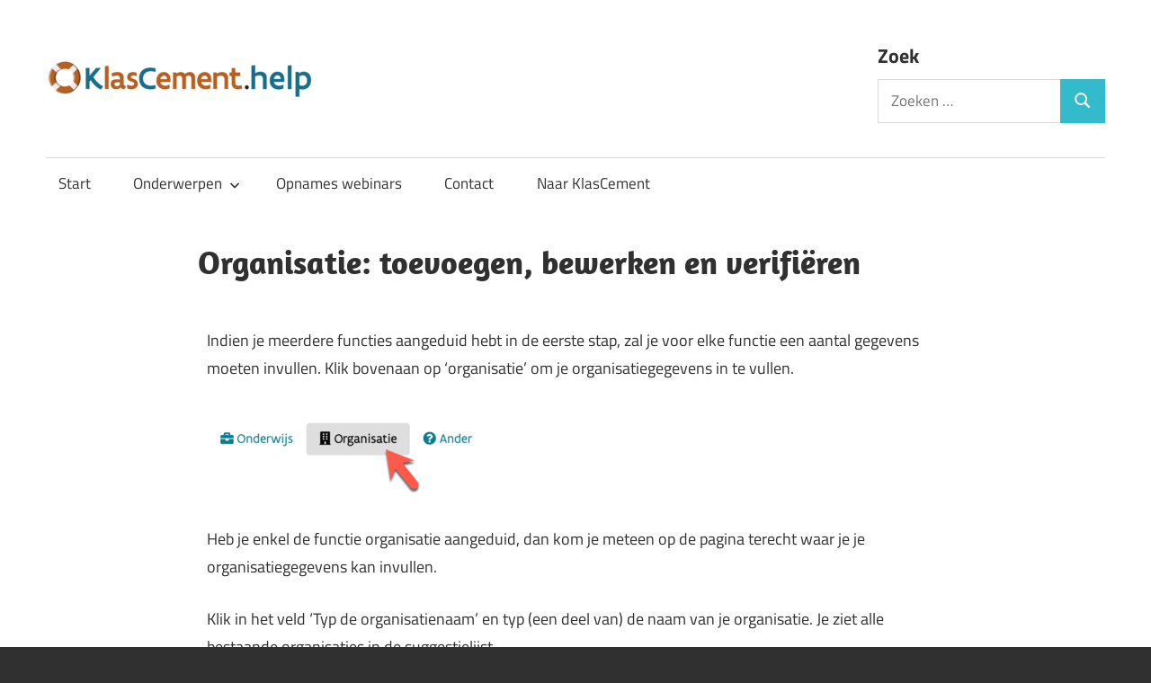

--- FILE ---
content_type: text/html; charset=UTF-8
request_url: https://klascement.info/help/organisatie-toevoegen-bewerken-en-verifieren/
body_size: 12693
content:
<!DOCTYPE html>
<html lang="nl-NL">

<head>
<meta charset="UTF-8">
<meta name="viewport" content="width=device-width, initial-scale=1">
<link rel="profile" href="http://gmpg.org/xfn/11">
<link rel="pingback" href="https://klascement.info/help/xmlrpc.php">

<title>Organisatie: toevoegen, bewerken en verifiëren - Hulp bij KlasCement</title>

<!-- The SEO Framework: door Sybre Waaijer -->
<meta name="robots" content="max-snippet:-1,max-image-preview:standard,max-video-preview:-1" />
<link rel="canonical" href="https://klascement.info/help/organisatie-toevoegen-bewerken-en-verifieren/" />
<meta name="description" content="Lees op deze pagina alle informatie over je organisatie toevoegen, bewerken en verifiëren." />
<meta property="og:type" content="article" />
<meta property="og:locale" content="nl_NL" />
<meta property="og:site_name" content="Hulp bij KlasCement" />
<meta property="og:title" content="Organisatie: toevoegen, bewerken en verifiëren" />
<meta property="og:description" content="Lees op deze pagina alle informatie over je organisatie toevoegen, bewerken en verifiëren." />
<meta property="og:url" content="https://klascement.info/help/organisatie-toevoegen-bewerken-en-verifieren/" />
<meta property="og:image" content="https://klascement.info/help/wp-content/uploads/2022/05/functie-organisatie-300x96.png" />
<meta property="og:image" content="https://klascement.info/help/wp-content/uploads/2017/05/Vinkje-voor-geverifieerd.png" />
<meta property="og:image" content="https://klascement.info/help/wp-content/uploads/2017/05/Vinkje-voor-geverifieerd.png" />
<meta property="og:image" content="https://klascement.info/help/wp-content/uploads/2022/05/organisatie-is-al-bekend-op-KC-300x163.png" />
<meta property="og:image" content="https://klascement.info/help/wp-content/uploads/2022/05/vul-je-taken-in-300x236.png" />
<meta property="og:image" content="https://klascement.info/help/wp-content/uploads/2017/05/Vinkje-voor-geverifieerd.png" />
<meta property="article:published_time" content="2017-05-03T12:14:57+00:00" />
<meta property="article:modified_time" content="2022-06-09T08:30:58+00:00" />
<meta name="twitter:card" content="summary_large_image" />
<meta name="twitter:title" content="Organisatie: toevoegen, bewerken en verifiëren" />
<meta name="twitter:description" content="Lees op deze pagina alle informatie over je organisatie toevoegen, bewerken en verifiëren." />
<meta name="twitter:image" content="https://klascement.info/help/wp-content/uploads/2022/05/functie-organisatie-300x96.png" />
<script type="application/ld+json">{"@context":"https://schema.org","@graph":[{"@type":"WebSite","@id":"https://klascement.info/help/#/schema/WebSite","url":"https://klascement.info/help/","name":"Hulp bij KlasCement","description":"KlasCement helpt je verder!","inLanguage":"nl-NL","potentialAction":{"@type":"SearchAction","target":{"@type":"EntryPoint","urlTemplate":"https://klascement.info/help/search/{search_term_string}/"},"query-input":"required name=search_term_string"},"publisher":{"@type":"Organization","@id":"https://klascement.info/help/#/schema/Organization","name":"Hulp bij KlasCement","url":"https://klascement.info/help/","logo":{"@type":"ImageObject","url":"https://klascement.info/help/wp-content/uploads/2019/05/KlasCement-help-logo-1-e1588592782163.png","contentUrl":"https://klascement.info/help/wp-content/uploads/2019/05/KlasCement-help-logo-1-e1588592782163.png","width":301,"height":91}}},{"@type":"WebPage","@id":"https://klascement.info/help/organisatie-toevoegen-bewerken-en-verifieren/","url":"https://klascement.info/help/organisatie-toevoegen-bewerken-en-verifieren/","name":"Organisatie: toevoegen, bewerken en verifiëren - Hulp bij KlasCement","description":"Lees op deze pagina alle informatie over je organisatie toevoegen, bewerken en verifiëren.","inLanguage":"nl-NL","isPartOf":{"@id":"https://klascement.info/help/#/schema/WebSite"},"breadcrumb":{"@type":"BreadcrumbList","@id":"https://klascement.info/help/#/schema/BreadcrumbList","itemListElement":[{"@type":"ListItem","position":1,"item":"https://klascement.info/help/","name":"Hulp bij KlasCement"},{"@type":"ListItem","position":2,"item":"https://klascement.info/help/category/5-je-organisatie-beheren/","name":"Je organisatie beheren"},{"@type":"ListItem","position":3,"name":"Organisatie: toevoegen, bewerken en verifiëren"}]},"potentialAction":{"@type":"ReadAction","target":"https://klascement.info/help/organisatie-toevoegen-bewerken-en-verifieren/"},"datePublished":"2017-05-03T12:14:57+00:00","dateModified":"2022-06-09T08:30:58+00:00","author":{"@type":"Person","@id":"https://klascement.info/help/#/schema/Person/2c7e223cf81f54ae1b89d30a2ce8df1f","name":"jasper"}}]}</script>
<!-- / The SEO Framework: door Sybre Waaijer | 32.27ms meta | 19.86ms boot -->

<link rel="alternate" type="application/rss+xml" title="Hulp bij KlasCement &raquo; feed" href="https://klascement.info/help/feed/" />
<link rel="alternate" type="application/rss+xml" title="Hulp bij KlasCement &raquo; reacties feed" href="https://klascement.info/help/comments/feed/" />
<link rel="alternate" title="oEmbed (JSON)" type="application/json+oembed" href="https://klascement.info/help/wp-json/oembed/1.0/embed?url=https%3A%2F%2Fklascement.info%2Fhelp%2Forganisatie-toevoegen-bewerken-en-verifieren%2F" />
<link rel="alternate" title="oEmbed (XML)" type="text/xml+oembed" href="https://klascement.info/help/wp-json/oembed/1.0/embed?url=https%3A%2F%2Fklascement.info%2Fhelp%2Forganisatie-toevoegen-bewerken-en-verifieren%2F&#038;format=xml" />
<style id='wp-img-auto-sizes-contain-inline-css' type='text/css'>
img:is([sizes=auto i],[sizes^="auto," i]){contain-intrinsic-size:3000px 1500px}
/*# sourceURL=wp-img-auto-sizes-contain-inline-css */
</style>
<link rel='stylesheet' id='maxwell-theme-fonts-css' href='https://klascement.info/help/wp-content/fonts/3ca0578a47ddcfec8ed2271e9d6e7e5d.css?ver=20201110' type='text/css' media='all' />
<style id='wp-emoji-styles-inline-css' type='text/css'>

	img.wp-smiley, img.emoji {
		display: inline !important;
		border: none !important;
		box-shadow: none !important;
		height: 1em !important;
		width: 1em !important;
		margin: 0 0.07em !important;
		vertical-align: -0.1em !important;
		background: none !important;
		padding: 0 !important;
	}
/*# sourceURL=wp-emoji-styles-inline-css */
</style>
<style id='classic-theme-styles-inline-css' type='text/css'>
/*! This file is auto-generated */
.wp-block-button__link{color:#fff;background-color:#32373c;border-radius:9999px;box-shadow:none;text-decoration:none;padding:calc(.667em + 2px) calc(1.333em + 2px);font-size:1.125em}.wp-block-file__button{background:#32373c;color:#fff;text-decoration:none}
/*# sourceURL=/wp-includes/css/classic-themes.min.css */
</style>
<style id='global-styles-inline-css' type='text/css'>
:root{--wp--preset--aspect-ratio--square: 1;--wp--preset--aspect-ratio--4-3: 4/3;--wp--preset--aspect-ratio--3-4: 3/4;--wp--preset--aspect-ratio--3-2: 3/2;--wp--preset--aspect-ratio--2-3: 2/3;--wp--preset--aspect-ratio--16-9: 16/9;--wp--preset--aspect-ratio--9-16: 9/16;--wp--preset--color--black: #000000;--wp--preset--color--cyan-bluish-gray: #abb8c3;--wp--preset--color--white: #ffffff;--wp--preset--color--pale-pink: #f78da7;--wp--preset--color--vivid-red: #cf2e2e;--wp--preset--color--luminous-vivid-orange: #ff6900;--wp--preset--color--luminous-vivid-amber: #fcb900;--wp--preset--color--light-green-cyan: #7bdcb5;--wp--preset--color--vivid-green-cyan: #00d084;--wp--preset--color--pale-cyan-blue: #8ed1fc;--wp--preset--color--vivid-cyan-blue: #0693e3;--wp--preset--color--vivid-purple: #9b51e0;--wp--preset--color--primary: #33bbcc;--wp--preset--color--secondary: #008899;--wp--preset--color--tertiary: #005566;--wp--preset--color--accent: #cc3833;--wp--preset--color--highlight: #009912;--wp--preset--color--light-gray: #f0f0f0;--wp--preset--color--gray: #999999;--wp--preset--color--dark-gray: #303030;--wp--preset--gradient--vivid-cyan-blue-to-vivid-purple: linear-gradient(135deg,rgb(6,147,227) 0%,rgb(155,81,224) 100%);--wp--preset--gradient--light-green-cyan-to-vivid-green-cyan: linear-gradient(135deg,rgb(122,220,180) 0%,rgb(0,208,130) 100%);--wp--preset--gradient--luminous-vivid-amber-to-luminous-vivid-orange: linear-gradient(135deg,rgb(252,185,0) 0%,rgb(255,105,0) 100%);--wp--preset--gradient--luminous-vivid-orange-to-vivid-red: linear-gradient(135deg,rgb(255,105,0) 0%,rgb(207,46,46) 100%);--wp--preset--gradient--very-light-gray-to-cyan-bluish-gray: linear-gradient(135deg,rgb(238,238,238) 0%,rgb(169,184,195) 100%);--wp--preset--gradient--cool-to-warm-spectrum: linear-gradient(135deg,rgb(74,234,220) 0%,rgb(151,120,209) 20%,rgb(207,42,186) 40%,rgb(238,44,130) 60%,rgb(251,105,98) 80%,rgb(254,248,76) 100%);--wp--preset--gradient--blush-light-purple: linear-gradient(135deg,rgb(255,206,236) 0%,rgb(152,150,240) 100%);--wp--preset--gradient--blush-bordeaux: linear-gradient(135deg,rgb(254,205,165) 0%,rgb(254,45,45) 50%,rgb(107,0,62) 100%);--wp--preset--gradient--luminous-dusk: linear-gradient(135deg,rgb(255,203,112) 0%,rgb(199,81,192) 50%,rgb(65,88,208) 100%);--wp--preset--gradient--pale-ocean: linear-gradient(135deg,rgb(255,245,203) 0%,rgb(182,227,212) 50%,rgb(51,167,181) 100%);--wp--preset--gradient--electric-grass: linear-gradient(135deg,rgb(202,248,128) 0%,rgb(113,206,126) 100%);--wp--preset--gradient--midnight: linear-gradient(135deg,rgb(2,3,129) 0%,rgb(40,116,252) 100%);--wp--preset--font-size--small: 13px;--wp--preset--font-size--medium: 20px;--wp--preset--font-size--large: 36px;--wp--preset--font-size--x-large: 42px;--wp--preset--spacing--20: 0.44rem;--wp--preset--spacing--30: 0.67rem;--wp--preset--spacing--40: 1rem;--wp--preset--spacing--50: 1.5rem;--wp--preset--spacing--60: 2.25rem;--wp--preset--spacing--70: 3.38rem;--wp--preset--spacing--80: 5.06rem;--wp--preset--shadow--natural: 6px 6px 9px rgba(0, 0, 0, 0.2);--wp--preset--shadow--deep: 12px 12px 50px rgba(0, 0, 0, 0.4);--wp--preset--shadow--sharp: 6px 6px 0px rgba(0, 0, 0, 0.2);--wp--preset--shadow--outlined: 6px 6px 0px -3px rgb(255, 255, 255), 6px 6px rgb(0, 0, 0);--wp--preset--shadow--crisp: 6px 6px 0px rgb(0, 0, 0);}:where(.is-layout-flex){gap: 0.5em;}:where(.is-layout-grid){gap: 0.5em;}body .is-layout-flex{display: flex;}.is-layout-flex{flex-wrap: wrap;align-items: center;}.is-layout-flex > :is(*, div){margin: 0;}body .is-layout-grid{display: grid;}.is-layout-grid > :is(*, div){margin: 0;}:where(.wp-block-columns.is-layout-flex){gap: 2em;}:where(.wp-block-columns.is-layout-grid){gap: 2em;}:where(.wp-block-post-template.is-layout-flex){gap: 1.25em;}:where(.wp-block-post-template.is-layout-grid){gap: 1.25em;}.has-black-color{color: var(--wp--preset--color--black) !important;}.has-cyan-bluish-gray-color{color: var(--wp--preset--color--cyan-bluish-gray) !important;}.has-white-color{color: var(--wp--preset--color--white) !important;}.has-pale-pink-color{color: var(--wp--preset--color--pale-pink) !important;}.has-vivid-red-color{color: var(--wp--preset--color--vivid-red) !important;}.has-luminous-vivid-orange-color{color: var(--wp--preset--color--luminous-vivid-orange) !important;}.has-luminous-vivid-amber-color{color: var(--wp--preset--color--luminous-vivid-amber) !important;}.has-light-green-cyan-color{color: var(--wp--preset--color--light-green-cyan) !important;}.has-vivid-green-cyan-color{color: var(--wp--preset--color--vivid-green-cyan) !important;}.has-pale-cyan-blue-color{color: var(--wp--preset--color--pale-cyan-blue) !important;}.has-vivid-cyan-blue-color{color: var(--wp--preset--color--vivid-cyan-blue) !important;}.has-vivid-purple-color{color: var(--wp--preset--color--vivid-purple) !important;}.has-black-background-color{background-color: var(--wp--preset--color--black) !important;}.has-cyan-bluish-gray-background-color{background-color: var(--wp--preset--color--cyan-bluish-gray) !important;}.has-white-background-color{background-color: var(--wp--preset--color--white) !important;}.has-pale-pink-background-color{background-color: var(--wp--preset--color--pale-pink) !important;}.has-vivid-red-background-color{background-color: var(--wp--preset--color--vivid-red) !important;}.has-luminous-vivid-orange-background-color{background-color: var(--wp--preset--color--luminous-vivid-orange) !important;}.has-luminous-vivid-amber-background-color{background-color: var(--wp--preset--color--luminous-vivid-amber) !important;}.has-light-green-cyan-background-color{background-color: var(--wp--preset--color--light-green-cyan) !important;}.has-vivid-green-cyan-background-color{background-color: var(--wp--preset--color--vivid-green-cyan) !important;}.has-pale-cyan-blue-background-color{background-color: var(--wp--preset--color--pale-cyan-blue) !important;}.has-vivid-cyan-blue-background-color{background-color: var(--wp--preset--color--vivid-cyan-blue) !important;}.has-vivid-purple-background-color{background-color: var(--wp--preset--color--vivid-purple) !important;}.has-black-border-color{border-color: var(--wp--preset--color--black) !important;}.has-cyan-bluish-gray-border-color{border-color: var(--wp--preset--color--cyan-bluish-gray) !important;}.has-white-border-color{border-color: var(--wp--preset--color--white) !important;}.has-pale-pink-border-color{border-color: var(--wp--preset--color--pale-pink) !important;}.has-vivid-red-border-color{border-color: var(--wp--preset--color--vivid-red) !important;}.has-luminous-vivid-orange-border-color{border-color: var(--wp--preset--color--luminous-vivid-orange) !important;}.has-luminous-vivid-amber-border-color{border-color: var(--wp--preset--color--luminous-vivid-amber) !important;}.has-light-green-cyan-border-color{border-color: var(--wp--preset--color--light-green-cyan) !important;}.has-vivid-green-cyan-border-color{border-color: var(--wp--preset--color--vivid-green-cyan) !important;}.has-pale-cyan-blue-border-color{border-color: var(--wp--preset--color--pale-cyan-blue) !important;}.has-vivid-cyan-blue-border-color{border-color: var(--wp--preset--color--vivid-cyan-blue) !important;}.has-vivid-purple-border-color{border-color: var(--wp--preset--color--vivid-purple) !important;}.has-vivid-cyan-blue-to-vivid-purple-gradient-background{background: var(--wp--preset--gradient--vivid-cyan-blue-to-vivid-purple) !important;}.has-light-green-cyan-to-vivid-green-cyan-gradient-background{background: var(--wp--preset--gradient--light-green-cyan-to-vivid-green-cyan) !important;}.has-luminous-vivid-amber-to-luminous-vivid-orange-gradient-background{background: var(--wp--preset--gradient--luminous-vivid-amber-to-luminous-vivid-orange) !important;}.has-luminous-vivid-orange-to-vivid-red-gradient-background{background: var(--wp--preset--gradient--luminous-vivid-orange-to-vivid-red) !important;}.has-very-light-gray-to-cyan-bluish-gray-gradient-background{background: var(--wp--preset--gradient--very-light-gray-to-cyan-bluish-gray) !important;}.has-cool-to-warm-spectrum-gradient-background{background: var(--wp--preset--gradient--cool-to-warm-spectrum) !important;}.has-blush-light-purple-gradient-background{background: var(--wp--preset--gradient--blush-light-purple) !important;}.has-blush-bordeaux-gradient-background{background: var(--wp--preset--gradient--blush-bordeaux) !important;}.has-luminous-dusk-gradient-background{background: var(--wp--preset--gradient--luminous-dusk) !important;}.has-pale-ocean-gradient-background{background: var(--wp--preset--gradient--pale-ocean) !important;}.has-electric-grass-gradient-background{background: var(--wp--preset--gradient--electric-grass) !important;}.has-midnight-gradient-background{background: var(--wp--preset--gradient--midnight) !important;}.has-small-font-size{font-size: var(--wp--preset--font-size--small) !important;}.has-medium-font-size{font-size: var(--wp--preset--font-size--medium) !important;}.has-large-font-size{font-size: var(--wp--preset--font-size--large) !important;}.has-x-large-font-size{font-size: var(--wp--preset--font-size--x-large) !important;}
:where(.wp-block-post-template.is-layout-flex){gap: 1.25em;}:where(.wp-block-post-template.is-layout-grid){gap: 1.25em;}
:where(.wp-block-term-template.is-layout-flex){gap: 1.25em;}:where(.wp-block-term-template.is-layout-grid){gap: 1.25em;}
:where(.wp-block-columns.is-layout-flex){gap: 2em;}:where(.wp-block-columns.is-layout-grid){gap: 2em;}
:root :where(.wp-block-pullquote){font-size: 1.5em;line-height: 1.6;}
/*# sourceURL=global-styles-inline-css */
</style>
<link rel='stylesheet' id='ivory-search-styles-css' href='https://klascement.info/help/wp-content/plugins/add-search-to-menu/public/css/ivory-search.min.css?ver=5.5.13' type='text/css' media='all' />
<link rel='stylesheet' id='parent-style-css' href='https://klascement.info/help/wp-content/themes/maxwell/style.css?ver=6.9' type='text/css' media='all' />
<link rel='stylesheet' id='maxwell-stylesheet-css' href='https://klascement.info/help/wp-content/themes/maxwell-child/style.css?ver=1.0.0' type='text/css' media='all' />
<style id='maxwell-stylesheet-inline-css' type='text/css'>
.site-title, .site-description, .type-post .entry-footer .entry-tags, .type-post .entry-footer .post-navigation { position: absolute; clip: rect(1px, 1px, 1px, 1px); width: 1px; height: 1px; overflow: hidden; }
/*# sourceURL=maxwell-stylesheet-inline-css */
</style>
<link rel='stylesheet' id='maxwell-safari-flexbox-fixes-css' href='https://klascement.info/help/wp-content/themes/maxwell/assets/css/safari-flexbox-fixes.css?ver=20200827' type='text/css' media='all' />
<link rel='stylesheet' id='elementor-icons-css' href='https://klascement.info/help/wp-content/plugins/elementor/assets/lib/eicons/css/elementor-icons.min.css?ver=5.45.0' type='text/css' media='all' />
<link rel='stylesheet' id='elementor-frontend-css' href='https://klascement.info/help/wp-content/plugins/elementor/assets/css/frontend.min.css?ver=3.34.1' type='text/css' media='all' />
<link rel='stylesheet' id='elementor-post-6127-css' href='https://klascement.info/help/wp-content/uploads/elementor/css/post-6127.css?ver=1768284829' type='text/css' media='all' />
<link rel='stylesheet' id='elementor-post-4500-css' href='https://klascement.info/help/wp-content/uploads/elementor/css/post-4500.css?ver=1768316027' type='text/css' media='all' />
<link rel='stylesheet' id='elementor-gf-local-roboto-css' href='https://klascement.info/help/wp-content/uploads/elementor/google-fonts/css/roboto.css?ver=1742234320' type='text/css' media='all' />
<link rel='stylesheet' id='elementor-gf-local-robotoslab-css' href='https://klascement.info/help/wp-content/uploads/elementor/google-fonts/css/robotoslab.css?ver=1742234323' type='text/css' media='all' />
<link rel='stylesheet' id='elementor-icons-shared-0-css' href='https://klascement.info/help/wp-content/plugins/elementor/assets/lib/font-awesome/css/fontawesome.min.css?ver=5.15.3' type='text/css' media='all' />
<link rel='stylesheet' id='elementor-icons-fa-solid-css' href='https://klascement.info/help/wp-content/plugins/elementor/assets/lib/font-awesome/css/solid.min.css?ver=5.15.3' type='text/css' media='all' />
<script type="text/javascript" src="https://klascement.info/help/wp-content/themes/maxwell/assets/js/svgxuse.min.js?ver=1.2.6" id="svgxuse-js"></script>
<script type="text/javascript" src="https://klascement.info/help/wp-includes/js/jquery/jquery.min.js?ver=3.7.1" id="jquery-core-js"></script>
<script type="text/javascript" src="https://klascement.info/help/wp-includes/js/jquery/jquery-migrate.min.js?ver=3.4.1" id="jquery-migrate-js"></script>
<link rel="https://api.w.org/" href="https://klascement.info/help/wp-json/" /><link rel="alternate" title="JSON" type="application/json" href="https://klascement.info/help/wp-json/wp/v2/posts/4500" /><link rel="EditURI" type="application/rsd+xml" title="RSD" href="https://klascement.info/help/xmlrpc.php?rsd" />

		<!-- GA Google Analytics @ https://m0n.co/ga -->
		<script>
			(function(i,s,o,g,r,a,m){i['GoogleAnalyticsObject']=r;i[r]=i[r]||function(){
			(i[r].q=i[r].q||[]).push(arguments)},i[r].l=1*new Date();a=s.createElement(o),
			m=s.getElementsByTagName(o)[0];a.async=1;a.src=g;m.parentNode.insertBefore(a,m)
			})(window,document,'script','https://www.google-analytics.com/analytics.js','ga');
			ga('create', 'UA-331691-30', 'auto');
			ga('send', 'pageview');
		</script>

	<meta name="generator" content="Elementor 3.34.1; features: additional_custom_breakpoints; settings: css_print_method-external, google_font-enabled, font_display-auto">
			<style>
				.e-con.e-parent:nth-of-type(n+4):not(.e-lazyloaded):not(.e-no-lazyload),
				.e-con.e-parent:nth-of-type(n+4):not(.e-lazyloaded):not(.e-no-lazyload) * {
					background-image: none !important;
				}
				@media screen and (max-height: 1024px) {
					.e-con.e-parent:nth-of-type(n+3):not(.e-lazyloaded):not(.e-no-lazyload),
					.e-con.e-parent:nth-of-type(n+3):not(.e-lazyloaded):not(.e-no-lazyload) * {
						background-image: none !important;
					}
				}
				@media screen and (max-height: 640px) {
					.e-con.e-parent:nth-of-type(n+2):not(.e-lazyloaded):not(.e-no-lazyload),
					.e-con.e-parent:nth-of-type(n+2):not(.e-lazyloaded):not(.e-no-lazyload) * {
						background-image: none !important;
					}
				}
			</style>
			<link rel="icon" href="https://klascement.info/help/wp-content/uploads/2019/05/cropped-Redband-KlasCement-help-2-32x32.png" sizes="32x32" />
<link rel="icon" href="https://klascement.info/help/wp-content/uploads/2019/05/cropped-Redband-KlasCement-help-2-192x192.png" sizes="192x192" />
<link rel="apple-touch-icon" href="https://klascement.info/help/wp-content/uploads/2019/05/cropped-Redband-KlasCement-help-2-180x180.png" />
<meta name="msapplication-TileImage" content="https://klascement.info/help/wp-content/uploads/2019/05/cropped-Redband-KlasCement-help-2-270x270.png" />
</head>

<body class="wp-singular post-template-default single single-post postid-4500 single-format-standard wp-custom-logo wp-embed-responsive wp-theme-maxwell wp-child-theme-maxwell-child maxwell no-sidebar post-layout-one-column date-hidden author-hidden categories-hidden elementor-default elementor-kit-6127 elementor-page elementor-page-4500">

	
	
	<div id="page" class="hfeed site">

		<a class="skip-link screen-reader-text" href="#content">Ga naar de inhoud</a>

		
		<header id="masthead" class="site-header clearfix" role="banner">

			<div class="header-main container clearfix">

				<div id="logo" class="site-branding clearfix">

					<a href="https://klascement.info/help/" class="custom-logo-link" rel="home"><img width="301" height="91" src="https://klascement.info/help/wp-content/uploads/2019/05/KlasCement-help-logo-1-e1588592782163.png" class="custom-logo" alt="KlasCement help logo" decoding="async" /></a>					
			<p class="site-title"><a href="https://klascement.info/help/" rel="home">Hulp bij KlasCement</a></p>

								
			<p class="site-description">KlasCement helpt je verder!</p>

			
				</div><!-- .site-branding -->

				<div class="header-widgets clearfix">

					<aside id="is_widget-3" class="header-widget widget_is_search widget_search"><h4 class="header-widget-title">Zoek</h4>
<form role="search" method="get" class="search-form" action="https://klascement.info/help/">
	<label>
		<span class="screen-reader-text">Zoeken naar:</span>
		<input type="search" class="search-field"
			placeholder="Zoeken &hellip;"
			value="" name="s"
			title="Zoeken naar:" />
	</label>
	<button type="submit" class="search-submit">
		<svg class="icon icon-search" aria-hidden="true" role="img"> <use xlink:href="https://klascement.info/help/wp-content/themes/maxwell/assets/icons/genericons-neue.svg#search"></use> </svg>		<span class="screen-reader-text">Zoeken</span>
	</button>
<input type="hidden" name="id" value="6696" /></form>
</aside>
				</div><!-- .header-widgets -->

			</div><!-- .header-main -->

			

	<div id="main-navigation-wrap" class="primary-navigation-wrap">

		
		<button class="primary-menu-toggle menu-toggle" aria-controls="primary-menu" aria-expanded="false" >
			<svg class="icon icon-menu" aria-hidden="true" role="img"> <use xlink:href="https://klascement.info/help/wp-content/themes/maxwell/assets/icons/genericons-neue.svg#menu"></use> </svg><svg class="icon icon-close" aria-hidden="true" role="img"> <use xlink:href="https://klascement.info/help/wp-content/themes/maxwell/assets/icons/genericons-neue.svg#close"></use> </svg>			<span class="menu-toggle-text">Navigatie</span>
		</button>

		<div class="primary-navigation">

			<nav id="site-navigation" class="main-navigation" role="navigation"  aria-label="Primair menu">

				<ul id="primary-menu" class="menu"><li id="menu-item-6125" class="menu-item menu-item-type-post_type menu-item-object-page menu-item-home menu-item-6125"><a href="https://klascement.info/help/">Start</a></li>
<li id="menu-item-5993" class="menu-item menu-item-type-custom menu-item-object-custom menu-item-has-children menu-item-5993"><a href="https://www.klascement.info/help">Onderwerpen<svg class="icon icon-expand" aria-hidden="true" role="img"> <use xlink:href="https://klascement.info/help/wp-content/themes/maxwell/assets/icons/genericons-neue.svg#expand"></use> </svg></a>
<ul class="sub-menu">
	<li id="menu-item-5994" class="menu-item menu-item-type-taxonomy menu-item-object-category menu-item-5994"><a href="https://klascement.info/help/category/1-klascement-in-t-kort/">In &#8217;t kort</a></li>
	<li id="menu-item-5995" class="menu-item menu-item-type-taxonomy menu-item-object-category menu-item-5995"><a href="https://klascement.info/help/category/2-je-klascementaccount/">Account</a></li>
	<li id="menu-item-6116" class="menu-item menu-item-type-taxonomy menu-item-object-category menu-item-6116"><a href="https://klascement.info/help/category/3-zoeken-en-terugvinden/">Zoeken en terugvinden</a></li>
	<li id="menu-item-6117" class="menu-item menu-item-type-taxonomy menu-item-object-category menu-item-6117"><a href="https://klascement.info/help/category/4-zelf-toevoegen/">Toevoegen</a></li>
	<li id="menu-item-6118" class="menu-item menu-item-type-taxonomy menu-item-object-category current-post-ancestor current-menu-parent current-post-parent menu-item-6118"><a href="https://klascement.info/help/category/5-je-organisatie-beheren/">Organisatie beheren</a></li>
	<li id="menu-item-6121" class="menu-item menu-item-type-taxonomy menu-item-object-category menu-item-6121"><a href="https://klascement.info/help/category/nieuw-op-klascement/">Nieuw op KlasCement</a></li>
</ul>
</li>
<li id="menu-item-6122" class="menu-item menu-item-type-taxonomy menu-item-object-category menu-item-6122"><a href="https://klascement.info/help/category/opnames-webinars/">Opnames webinars</a></li>
<li id="menu-item-6120" class="menu-item menu-item-type-taxonomy menu-item-object-category menu-item-6120"><a href="https://klascement.info/help/category/6-contacteer-ons-team/">Contact</a></li>
<li id="menu-item-5992" class="menu-item menu-item-type-custom menu-item-object-custom menu-item-5992"><a href="https://www.klascement.net">Naar KlasCement</a></li>
</ul>			</nav><!-- #site-navigation -->

		</div><!-- .primary-navigation -->

	</div>



		</header><!-- #masthead -->

		
		
		<div id="content" class="site-content container clearfix">

			
	<section id="primary" class="content-single content-area">
		<main id="main" class="site-main" role="main">

		
<article id="post-4500" class="post-4500 post type-post status-publish format-standard hentry category-5-je-organisatie-beheren">

	
	<header class="entry-header">

		<div class="entry-meta"><span class="meta-date"><a href="https://klascement.info/help/organisatie-toevoegen-bewerken-en-verifieren/" title="14:14" rel="bookmark"><time class="entry-date published updated" datetime="2017-05-03T14:14:57+02:00">3 mei 2017</time></a></span><span class="meta-category"> <a href="https://klascement.info/help/category/5-je-organisatie-beheren/" rel="category tag">5 Je organisatie beheren</a></span></div>
		<h1 class="entry-title">Organisatie: toevoegen, bewerken en verifiëren</h1>
		
	</header><!-- .entry-header -->

	<div class="entry-content clearfix">

				<div data-elementor-type="wp-post" data-elementor-id="4500" class="elementor elementor-4500" data-elementor-post-type="post">
						<section class="elementor-section elementor-top-section elementor-element elementor-element-60160443 elementor-section-boxed elementor-section-height-default elementor-section-height-default" data-id="60160443" data-element_type="section">
						<div class="elementor-container elementor-column-gap-default">
					<div class="elementor-column elementor-col-100 elementor-top-column elementor-element elementor-element-30cfd6b4" data-id="30cfd6b4" data-element_type="column">
			<div class="elementor-widget-wrap elementor-element-populated">
						<div class="elementor-element elementor-element-5202c61a elementor-widget elementor-widget-text-editor" data-id="5202c61a" data-element_type="widget" data-widget_type="text-editor.default">
				<div class="elementor-widget-container">
									<p>Indien je meerdere functies aangeduid hebt in de eerste stap, zal je voor elke functie een aantal gegevens moeten invullen. Klik bovenaan op &#8216;organisatie&#8217; om je organisatiegegevens in te vullen.</p>
<p><img decoding="async" class="alignnone size-medium wp-image-6822" src="https://klascement.info/help/wp-content/uploads/2022/05/functie-organisatie-300x96.png" alt="" width="300" height="96" srcset="https://klascement.info/help/wp-content/uploads/2022/05/functie-organisatie-300x96.png 300w, https://klascement.info/help/wp-content/uploads/2022/05/functie-organisatie.png 594w" sizes="(max-width: 300px) 100vw, 300px" /></p>
<p>Heb je enkel de functie organisatie aangeduid, dan kom je meteen op de pagina terecht waar je je organisatiegegevens kan invullen.</p>
<p><span style="font-weight: 400;">Klik in het veld &#8216;Typ de organisatienaam’ en typ (een deel van) de naam van je organisatie. Je ziet alle bestaande organisaties in de suggestielijst. </span></p>
<p><span style="font-weight: 400;">Er zijn drie mogelijkheden: </span></p>
<ul>
<li><span style="color: #15465b;"><span style="font-weight: 400;">Je </span><b>organisatie komt voor</b></span><span style="font-weight: 400;"><span style="color: #15465b;"> in de lijst.</span> » </span><span style="font-weight: 400;">Klik op de naam. (ga verder naar </span><span style="font-weight: 400;"><a href="#bestaande_organisatie" rel="noopener">1) Bestaande organisatie</a>)</span></li>
<li><span style="color: #15465b;"><span style="font-weight: 400;">Je </span><b>organisatie komt niet voor</b></span><span style="font-weight: 400;"><span style="color: #15465b;"> in de lijst.</span>  » </span><span style="font-weight: 400;">Klik op</span><i><span style="font-weight: 400;"> toevoegen als nieuwe organisatie</span></i><span style="font-weight: 400;"> (ga verder naar </span><a href="#nieuwe_organisatie"><span style="font-weight: 400;">2) Nieuwe organisatie</span></a><span style="font-weight: 400;">)</span></li>
<li><span style="color: #15465b;"><span style="font-weight: 400;">Je organisatie komt </span><b>meerdere keren voor in de lijst of bevat foutieve gegevens</b></span><span style="font-weight: 400;"><span style="color: #15465b;">?</span> » </span><span style="font-weight: 400;">Kies een organisatie (om de registratie te kunnen afronden) en neem contact op met </span><a href="mailto:info@klascement.net"><span style="font-weight: 400;">info@klascement.net</span></a><span style="font-weight: 400;"> om fouten of problemen op te lossen.</span></li>
</ul>
<h1><span style="font-weight: 400;"><a id="bestaande_organisatie"></a>1. Bestaande organisatie</span></h1>
<p><span style="font-weight: 400;">Sommige organisaties hebben een <img decoding="async" class="no-border alignnone wp-image-4505 size-full" src="https://klascement.info/help/wp-content/uploads/2017/05/Vinkje-voor-geverifieerd.png" alt="" width="13" height="13" /></span><span style="font-weight: 400;">-symbool naast de naam van de organisatie. Organisaties met zo’n <img decoding="async" class="no-border alignnone wp-image-4505 size-full" src="https://klascement.info/help/wp-content/uploads/2017/05/Vinkje-voor-geverifieerd.png" alt="" width="13" height="13" /> </span><span style="font-weight: 400;">zijn organisaties die geverifieerd zijn door KlasCement. De verificatie gebeurt door </span><b>het aanstellen van een organisatiebeheerder</b><span style="font-weight: 400;"> door KlasCement. De organisatiebeheerder past de informatie van de organisatie aan en bepaalt wie al dan niet werkt voor de organisatie. </span></p>
<p><span style="font-weight: 400;"><img loading="lazy" decoding="async" class="alignnone size-medium wp-image-6821" src="https://klascement.info/help/wp-content/uploads/2022/05/organisatie-is-al-bekend-op-KC-300x163.png" alt="" width="300" height="163" srcset="https://klascement.info/help/wp-content/uploads/2022/05/organisatie-is-al-bekend-op-KC-300x163.png 300w, https://klascement.info/help/wp-content/uploads/2022/05/organisatie-is-al-bekend-op-KC.png 722w" sizes="(max-width: 300px) 100vw, 300px" /></span></p>
<h2><span style="font-weight: 400;">Je organisatie is aanwezig en is al geverifieerd? (<img decoding="async" class="no-border alignnone wp-image-4505 size-full" src="https://klascement.info/help/wp-content/uploads/2017/05/Vinkje-voor-geverifieerd.png" alt="" width="13" height="13" />)</span></h2>
<p><span style="font-weight: 400;">Er is al een beheerder aangeduid die de informatie van de organisatie kan aanpassen en leden kan aanvaarden. </span></p>
<p><span style="font-weight: 400;">Vul je taken bij de organisatie in en klik onderaan op &#8216;bewaar&#8217;. </span></p>
<p><img loading="lazy" decoding="async" class="alignnone size-medium wp-image-6820" src="https://klascement.info/help/wp-content/uploads/2022/05/vul-je-taken-in-300x236.png" alt="" width="300" height="236" srcset="https://klascement.info/help/wp-content/uploads/2022/05/vul-je-taken-in-300x236.png 300w, https://klascement.info/help/wp-content/uploads/2022/05/vul-je-taken-in-1024x807.png 1024w, https://klascement.info/help/wp-content/uploads/2022/05/vul-je-taken-in-768x605.png 768w, https://klascement.info/help/wp-content/uploads/2022/05/vul-je-taken-in.png 1274w" sizes="(max-width: 300px) 100vw, 300px" /></p>
<p><span style="font-weight: 400;">De beheerder van de organisatie krijgt een bericht over je aanvraag om lid te worden van de organisatie. Neem contact op met </span><a href="mailto:info@klascement.net"><span style="font-weight: 400;">info@klascement.net</span></a><span style="font-weight: 400;"> bij problemen.</span></p>
<p><span style="font-weight: 400;">Wanneer de beheerder je lidmaatschap bevestigt, zal de organisatie in je profiel staan en kan je leermiddelen plaatsen in naam van de organisatie. Je zal ook aanpassingen kunnen doen aan andere leermiddelen van de organisatie.</span></p>
<h2><span style="font-weight: 400;">Je organisatie is aanwezig, maar nog niet geverifieerd?</span></h2>
<p><span style="font-weight: 400;">Komt je organisatie voor in de lijst zonder een <img decoding="async" class="no-border alignnone wp-image-4505 size-full" src="https://klascement.info/help/wp-content/uploads/2017/05/Vinkje-voor-geverifieerd.png" alt="" width="13" height="13" /></span><span style="font-weight: 400;">, dan bestaat de organisatie al in de databank van KlasCement, maar moet deze nog geverifieerd worden.</span></p>
<p><span style="font-weight: 400;">Vul eerst in wat je taken zijn bij de organisatie. </span></p>
<p><img loading="lazy" decoding="async" class="alignnone size-medium wp-image-6820" src="https://klascement.info/help/wp-content/uploads/2022/05/vul-je-taken-in-300x236.png" alt="" width="300" height="236" srcset="https://klascement.info/help/wp-content/uploads/2022/05/vul-je-taken-in-300x236.png 300w, https://klascement.info/help/wp-content/uploads/2022/05/vul-je-taken-in-1024x807.png 1024w, https://klascement.info/help/wp-content/uploads/2022/05/vul-je-taken-in-768x605.png 768w, https://klascement.info/help/wp-content/uploads/2022/05/vul-je-taken-in.png 1274w" sizes="(max-width: 300px) 100vw, 300px" /></p>
<p>Indien er nog geen beheerder aangeduid is, kies je om zelf beheerder te worden van de organisatie of selecteer je een ander KlasCementlid om beheerder te worden. Dit laatste kan enkel indien je organisatie al meerdere leden heeft.</p>
<p><img loading="lazy" decoding="async" class="alignnone size-medium wp-image-6837" src="https://klascement.info/help/wp-content/uploads/2022/05/beheerder-aanduiden-300x163.png" alt="" width="300" height="163" srcset="https://klascement.info/help/wp-content/uploads/2022/05/beheerder-aanduiden-300x163.png 300w, https://klascement.info/help/wp-content/uploads/2022/05/beheerder-aanduiden-768x418.png 768w, https://klascement.info/help/wp-content/uploads/2022/05/beheerder-aanduiden.png 848w" sizes="(max-width: 300px) 100vw, 300px" /></p>
<p>Eens je het beheer hebt, kan je alle <b>informatie van de organisatie aanvullen</b>. De bevestigingsmail die je ontvangt als je beheerder werd geeft je instructies.</p>								</div>
				</div>
					</div>
		</div>
					</div>
		</section>
				<section class="elementor-section elementor-top-section elementor-element elementor-element-26bd3ad elementor-section-boxed elementor-section-height-default elementor-section-height-default" data-id="26bd3ad" data-element_type="section">
						<div class="elementor-container elementor-column-gap-default">
					<div class="elementor-column elementor-col-100 elementor-top-column elementor-element elementor-element-ce9d212" data-id="ce9d212" data-element_type="column">
			<div class="elementor-widget-wrap">
							</div>
		</div>
					</div>
		</section>
				<section class="elementor-section elementor-top-section elementor-element elementor-element-e7cad58 elementor-section-boxed elementor-section-height-default elementor-section-height-default" data-id="e7cad58" data-element_type="section">
						<div class="elementor-container elementor-column-gap-default">
					<div class="elementor-column elementor-col-100 elementor-top-column elementor-element elementor-element-cc3edc5" data-id="cc3edc5" data-element_type="column">
			<div class="elementor-widget-wrap elementor-element-populated">
						<div class="elementor-element elementor-element-6109869 elementor-align-center elementor-widget elementor-widget-button" data-id="6109869" data-element_type="widget" data-widget_type="button.default">
				<div class="elementor-widget-container">
									<div class="elementor-button-wrapper">
					<a class="elementor-button elementor-button-link elementor-size-lg" href="https://klascement.info/help/je-leermiddel-optimaal-vindbaar-op-klascement/">
						<span class="elementor-button-content-wrapper">
						<span class="elementor-button-icon">
									<i class="fa fa-chevron-right" aria-hidden="true"></i>
							</span>
									<span class="elementor-button-text">Naar stap 3: Leermiddelen toevoegen</span>
					</span>
					</a>
				</div>
								</div>
				</div>
					</div>
		</div>
					</div>
		</section>
				<section class="elementor-section elementor-top-section elementor-element elementor-element-32fff84 elementor-section-boxed elementor-section-height-default elementor-section-height-default" data-id="32fff84" data-element_type="section">
						<div class="elementor-container elementor-column-gap-default">
					<div class="elementor-column elementor-col-100 elementor-top-column elementor-element elementor-element-767e17b" data-id="767e17b" data-element_type="column">
			<div class="elementor-widget-wrap elementor-element-populated">
						<div class="elementor-element elementor-element-bb48e7f elementor-widget elementor-widget-text-editor" data-id="bb48e7f" data-element_type="widget" data-widget_type="text-editor.default">
				<div class="elementor-widget-container">
									<p></p>
<h1><a id="nieuwe_organisatie"></a>2) Nieuwe organisatie toevoegen</h1>
<p>Tik de naam in van je organisatie en klik op &#8217;toevoegen als nieuwe organisatie&#8217;.</p>
<p><img loading="lazy" decoding="async" class="alignnone size-medium wp-image-6819" src="https://klascement.info/help/wp-content/uploads/2022/05/naam-nieuwe-organisatie-intikken-300x238.png" alt="" width="300" height="238" srcset="https://klascement.info/help/wp-content/uploads/2022/05/naam-nieuwe-organisatie-intikken-300x238.png 300w, https://klascement.info/help/wp-content/uploads/2022/05/naam-nieuwe-organisatie-intikken.png 756w" sizes="(max-width: 300px) 100vw, 300px" /></p>
<p>Vul in wat jouw taken zijn bij de organisatie en klik onderaan op &#8216;bewaar&#8217;.</p>
<p><img loading="lazy" decoding="async" class="alignnone size-medium wp-image-6883" src="https://klascement.info/help/wp-content/uploads/2022/05/taken-voor-organisatie-172x300.png" alt="" width="172" height="300" srcset="https://klascement.info/help/wp-content/uploads/2022/05/taken-voor-organisatie-172x300.png 172w, https://klascement.info/help/wp-content/uploads/2022/05/taken-voor-organisatie-587x1024.png 587w, https://klascement.info/help/wp-content/uploads/2022/05/taken-voor-organisatie.png 620w" sizes="(max-width: 172px) 100vw, 172px" /></p>
<p>Je komt dan op je <a href="https://www.klascement.net/profiel/" target="_blank" rel="noopener">profielpagina</a> terecht.</p><p>Klik op &#8216;vul gegevens aan&#8217;.</p>
<p><img loading="lazy" decoding="async" class="alignnone size-medium wp-image-6884" src="https://klascement.info/help/wp-content/uploads/2022/05/vul-gegevens-aan-300x232.png" alt="" width="300" height="232" srcset="https://klascement.info/help/wp-content/uploads/2022/05/vul-gegevens-aan-300x232.png 300w, https://klascement.info/help/wp-content/uploads/2022/05/vul-gegevens-aan-1024x791.png 1024w, https://klascement.info/help/wp-content/uploads/2022/05/vul-gegevens-aan-768x593.png 768w, https://klascement.info/help/wp-content/uploads/2022/05/vul-gegevens-aan.png 1362w" sizes="(max-width: 300px) 100vw, 300px" /></p>
<p></p>
<p>Vul nauwkeurig alle gegevens van je organisatie in. Beschrijf hierbij goed wat het aanbod voor onderwijs van de organisatie is en geef de juiste contactgegevens door. Zo kan een KlasCementmedewerker inschatten of het aanbod past bij het educatieve karakter van de site.</p>
<p>Heb je een professionaliseringsaanbod voor leraren? <a href="https://klascement.info/help/professionalisering-toevoegen-aan-klascement-aandachtspunten/">Volg dan deze schrijfwijzer</a> om aan te sluiten bij de criteria die leraren gebruiken om professionalisering te kiezen.</p>								</div>
				</div>
					</div>
		</div>
					</div>
		</section>
				<section class="elementor-section elementor-top-section elementor-element elementor-element-65c94de elementor-section-boxed elementor-section-height-default elementor-section-height-default" data-id="65c94de" data-element_type="section">
						<div class="elementor-container elementor-column-gap-default">
					<div class="elementor-column elementor-col-100 elementor-top-column elementor-element elementor-element-84ba3c0" data-id="84ba3c0" data-element_type="column">
			<div class="elementor-widget-wrap elementor-element-populated">
						<div class="elementor-element elementor-element-06f16fc elementor-align-center elementor-widget elementor-widget-button" data-id="06f16fc" data-element_type="widget" data-widget_type="button.default">
				<div class="elementor-widget-container">
									<div class="elementor-button-wrapper">
					<a class="elementor-button elementor-button-link elementor-size-lg" href="https://klascement.info/help/je-leermiddel-optimaal-vindbaar-op-klascement/">
						<span class="elementor-button-content-wrapper">
						<span class="elementor-button-icon">
									<i class="fa fa-chevron-right" aria-hidden="true"></i>
							</span>
									<span class="elementor-button-text">Naar stap 3: Leermiddelen toevoegen</span>
					</span>
					</a>
				</div>
								</div>
				</div>
					</div>
		</div>
					</div>
		</section>
				</div>
		
		
	</div><!-- .entry-content -->

	<footer class="entry-footer">

						
	</footer><!-- .entry-footer -->

</article>

<div id="comments" class="comments-area">

	
	
	
	
</div><!-- #comments -->

		</main><!-- #main -->
	</section><!-- #primary -->

	

	</div><!-- #content -->

	
	<div id="footer" class="footer-wrap">

		<footer id="colophon" class="site-footer container clearfix" role="contentinfo">

			
			<div id="footer-text" class="site-info">
				
	<span class="credit-link">
		WordPress thema: Maxwell door ThemeZee.	</span>

				</div><!-- .site-info -->

		</footer><!-- #colophon -->

	</div>

</div><!-- #page -->

<script type="speculationrules">
{"prefetch":[{"source":"document","where":{"and":[{"href_matches":"/help/*"},{"not":{"href_matches":["/help/wp-*.php","/help/wp-admin/*","/help/wp-content/uploads/*","/help/wp-content/*","/help/wp-content/plugins/*","/help/wp-content/themes/maxwell-child/*","/help/wp-content/themes/maxwell/*","/help/*\\?(.+)"]}},{"not":{"selector_matches":"a[rel~=\"nofollow\"]"}},{"not":{"selector_matches":".no-prefetch, .no-prefetch a"}}]},"eagerness":"conservative"}]}
</script>
			<script>
				const lazyloadRunObserver = () => {
					const lazyloadBackgrounds = document.querySelectorAll( `.e-con.e-parent:not(.e-lazyloaded)` );
					const lazyloadBackgroundObserver = new IntersectionObserver( ( entries ) => {
						entries.forEach( ( entry ) => {
							if ( entry.isIntersecting ) {
								let lazyloadBackground = entry.target;
								if( lazyloadBackground ) {
									lazyloadBackground.classList.add( 'e-lazyloaded' );
								}
								lazyloadBackgroundObserver.unobserve( entry.target );
							}
						});
					}, { rootMargin: '200px 0px 200px 0px' } );
					lazyloadBackgrounds.forEach( ( lazyloadBackground ) => {
						lazyloadBackgroundObserver.observe( lazyloadBackground );
					} );
				};
				const events = [
					'DOMContentLoaded',
					'elementor/lazyload/observe',
				];
				events.forEach( ( event ) => {
					document.addEventListener( event, lazyloadRunObserver );
				} );
			</script>
			<script type="text/javascript" id="maxwell-navigation-js-extra">
/* <![CDATA[ */
var maxwellScreenReaderText = {"expand":"Sub menu uitvouwen","collapse":"Sub menu invouwen","icon":"\u003Csvg class=\"icon icon-expand\" aria-hidden=\"true\" role=\"img\"\u003E \u003Cuse xlink:href=\"https://klascement.info/help/wp-content/themes/maxwell/assets/icons/genericons-neue.svg#expand\"\u003E\u003C/use\u003E \u003C/svg\u003E"};
//# sourceURL=maxwell-navigation-js-extra
/* ]]> */
</script>
<script type="text/javascript" src="https://klascement.info/help/wp-content/themes/maxwell/assets/js/navigation.min.js?ver=20220224" id="maxwell-navigation-js"></script>
<script type="text/javascript" src="https://klascement.info/help/wp-content/plugins/elementor/assets/js/webpack.runtime.min.js?ver=3.34.1" id="elementor-webpack-runtime-js"></script>
<script type="text/javascript" src="https://klascement.info/help/wp-content/plugins/elementor/assets/js/frontend-modules.min.js?ver=3.34.1" id="elementor-frontend-modules-js"></script>
<script type="text/javascript" src="https://klascement.info/help/wp-includes/js/jquery/ui/core.min.js?ver=1.13.3" id="jquery-ui-core-js"></script>
<script type="text/javascript" id="elementor-frontend-js-before">
/* <![CDATA[ */
var elementorFrontendConfig = {"environmentMode":{"edit":false,"wpPreview":false,"isScriptDebug":false},"i18n":{"shareOnFacebook":"Deel via Facebook","shareOnTwitter":"Deel via Twitter","pinIt":"Pin dit","download":"Downloaden","downloadImage":"Download afbeelding","fullscreen":"Volledig scherm","zoom":"Zoom","share":"Delen","playVideo":"Video afspelen","previous":"Vorige","next":"Volgende","close":"Sluiten","a11yCarouselPrevSlideMessage":"Vorige slide","a11yCarouselNextSlideMessage":"Volgende slide","a11yCarouselFirstSlideMessage":"Ga naar de eerste slide","a11yCarouselLastSlideMessage":"Ga naar de laatste slide","a11yCarouselPaginationBulletMessage":"Ga naar slide"},"is_rtl":false,"breakpoints":{"xs":0,"sm":480,"md":768,"lg":1025,"xl":1440,"xxl":1600},"responsive":{"breakpoints":{"mobile":{"label":"Mobiel portret","value":767,"default_value":767,"direction":"max","is_enabled":true},"mobile_extra":{"label":"Mobiel landschap","value":880,"default_value":880,"direction":"max","is_enabled":false},"tablet":{"label":"Tablet portret","value":1024,"default_value":1024,"direction":"max","is_enabled":true},"tablet_extra":{"label":"Tablet landschap","value":1200,"default_value":1200,"direction":"max","is_enabled":false},"laptop":{"label":"Laptop","value":1366,"default_value":1366,"direction":"max","is_enabled":false},"widescreen":{"label":"Breedbeeld","value":2400,"default_value":2400,"direction":"min","is_enabled":false}},"hasCustomBreakpoints":false},"version":"3.34.1","is_static":false,"experimentalFeatures":{"additional_custom_breakpoints":true,"theme_builder_v2":true,"home_screen":true,"global_classes_should_enforce_capabilities":true,"e_variables":true,"cloud-library":true,"e_opt_in_v4_page":true,"e_interactions":true,"import-export-customization":true,"e_pro_variables":true},"urls":{"assets":"https:\/\/klascement.info\/help\/wp-content\/plugins\/elementor\/assets\/","ajaxurl":"https:\/\/klascement.info\/help\/wp-admin\/admin-ajax.php","uploadUrl":"https:\/\/klascement.info\/help\/wp-content\/uploads"},"nonces":{"floatingButtonsClickTracking":"99b663e653"},"swiperClass":"swiper","settings":{"page":[],"editorPreferences":[]},"kit":{"active_breakpoints":["viewport_mobile","viewport_tablet"],"global_image_lightbox":"yes","lightbox_enable_counter":"yes","lightbox_enable_fullscreen":"yes","lightbox_enable_zoom":"yes","lightbox_enable_share":"yes","lightbox_title_src":"title","lightbox_description_src":"description"},"post":{"id":4500,"title":"Organisatie%3A%20toevoegen%2C%20bewerken%20en%20verifi%C3%ABren%20-%20Hulp%20bij%20KlasCement","excerpt":"Lees op deze pagina alle informatie over je organisatie toevoegen, bewerken en verifi\u00ebren. ","featuredImage":false}};
//# sourceURL=elementor-frontend-js-before
/* ]]> */
</script>
<script type="text/javascript" src="https://klascement.info/help/wp-content/plugins/elementor/assets/js/frontend.min.js?ver=3.34.1" id="elementor-frontend-js"></script>
<script type="text/javascript" id="ivory-search-scripts-js-extra">
/* <![CDATA[ */
var IvorySearchVars = {"is_analytics_enabled":"1"};
//# sourceURL=ivory-search-scripts-js-extra
/* ]]> */
</script>
<script type="text/javascript" src="https://klascement.info/help/wp-content/plugins/add-search-to-menu/public/js/ivory-search.min.js?ver=5.5.13" id="ivory-search-scripts-js"></script>
<script type="text/javascript" src="https://klascement.info/help/wp-content/plugins/elementor-pro/assets/js/webpack-pro.runtime.min.js?ver=3.34.0" id="elementor-pro-webpack-runtime-js"></script>
<script type="text/javascript" src="https://klascement.info/help/wp-includes/js/dist/hooks.min.js?ver=dd5603f07f9220ed27f1" id="wp-hooks-js"></script>
<script type="text/javascript" src="https://klascement.info/help/wp-includes/js/dist/i18n.min.js?ver=c26c3dc7bed366793375" id="wp-i18n-js"></script>
<script type="text/javascript" id="wp-i18n-js-after">
/* <![CDATA[ */
wp.i18n.setLocaleData( { 'text direction\u0004ltr': [ 'ltr' ] } );
//# sourceURL=wp-i18n-js-after
/* ]]> */
</script>
<script type="text/javascript" id="elementor-pro-frontend-js-before">
/* <![CDATA[ */
var ElementorProFrontendConfig = {"ajaxurl":"https:\/\/klascement.info\/help\/wp-admin\/admin-ajax.php","nonce":"f9b63b7506","urls":{"assets":"https:\/\/klascement.info\/help\/wp-content\/plugins\/elementor-pro\/assets\/","rest":"https:\/\/klascement.info\/help\/wp-json\/"},"settings":{"lazy_load_background_images":true},"popup":{"hasPopUps":false},"shareButtonsNetworks":{"facebook":{"title":"Facebook","has_counter":true},"twitter":{"title":"Twitter"},"linkedin":{"title":"LinkedIn","has_counter":true},"pinterest":{"title":"Pinterest","has_counter":true},"reddit":{"title":"Reddit","has_counter":true},"vk":{"title":"VK","has_counter":true},"odnoklassniki":{"title":"OK","has_counter":true},"tumblr":{"title":"Tumblr"},"digg":{"title":"Digg"},"skype":{"title":"Skype"},"stumbleupon":{"title":"StumbleUpon","has_counter":true},"mix":{"title":"Mix"},"telegram":{"title":"Telegram"},"pocket":{"title":"Pocket","has_counter":true},"xing":{"title":"XING","has_counter":true},"whatsapp":{"title":"WhatsApp"},"email":{"title":"Email"},"print":{"title":"Print"},"x-twitter":{"title":"X"},"threads":{"title":"Threads"}},"facebook_sdk":{"lang":"nl_NL","app_id":""},"lottie":{"defaultAnimationUrl":"https:\/\/klascement.info\/help\/wp-content\/plugins\/elementor-pro\/modules\/lottie\/assets\/animations\/default.json"}};
//# sourceURL=elementor-pro-frontend-js-before
/* ]]> */
</script>
<script type="text/javascript" src="https://klascement.info/help/wp-content/plugins/elementor-pro/assets/js/frontend.min.js?ver=3.34.0" id="elementor-pro-frontend-js"></script>
<script type="text/javascript" src="https://klascement.info/help/wp-content/plugins/elementor-pro/assets/js/elements-handlers.min.js?ver=3.34.0" id="pro-elements-handlers-js"></script>
<script id="wp-emoji-settings" type="application/json">
{"baseUrl":"https://s.w.org/images/core/emoji/17.0.2/72x72/","ext":".png","svgUrl":"https://s.w.org/images/core/emoji/17.0.2/svg/","svgExt":".svg","source":{"concatemoji":"https://klascement.info/help/wp-includes/js/wp-emoji-release.min.js?ver=6.9"}}
</script>
<script type="module">
/* <![CDATA[ */
/*! This file is auto-generated */
const a=JSON.parse(document.getElementById("wp-emoji-settings").textContent),o=(window._wpemojiSettings=a,"wpEmojiSettingsSupports"),s=["flag","emoji"];function i(e){try{var t={supportTests:e,timestamp:(new Date).valueOf()};sessionStorage.setItem(o,JSON.stringify(t))}catch(e){}}function c(e,t,n){e.clearRect(0,0,e.canvas.width,e.canvas.height),e.fillText(t,0,0);t=new Uint32Array(e.getImageData(0,0,e.canvas.width,e.canvas.height).data);e.clearRect(0,0,e.canvas.width,e.canvas.height),e.fillText(n,0,0);const a=new Uint32Array(e.getImageData(0,0,e.canvas.width,e.canvas.height).data);return t.every((e,t)=>e===a[t])}function p(e,t){e.clearRect(0,0,e.canvas.width,e.canvas.height),e.fillText(t,0,0);var n=e.getImageData(16,16,1,1);for(let e=0;e<n.data.length;e++)if(0!==n.data[e])return!1;return!0}function u(e,t,n,a){switch(t){case"flag":return n(e,"\ud83c\udff3\ufe0f\u200d\u26a7\ufe0f","\ud83c\udff3\ufe0f\u200b\u26a7\ufe0f")?!1:!n(e,"\ud83c\udde8\ud83c\uddf6","\ud83c\udde8\u200b\ud83c\uddf6")&&!n(e,"\ud83c\udff4\udb40\udc67\udb40\udc62\udb40\udc65\udb40\udc6e\udb40\udc67\udb40\udc7f","\ud83c\udff4\u200b\udb40\udc67\u200b\udb40\udc62\u200b\udb40\udc65\u200b\udb40\udc6e\u200b\udb40\udc67\u200b\udb40\udc7f");case"emoji":return!a(e,"\ud83e\u1fac8")}return!1}function f(e,t,n,a){let r;const o=(r="undefined"!=typeof WorkerGlobalScope&&self instanceof WorkerGlobalScope?new OffscreenCanvas(300,150):document.createElement("canvas")).getContext("2d",{willReadFrequently:!0}),s=(o.textBaseline="top",o.font="600 32px Arial",{});return e.forEach(e=>{s[e]=t(o,e,n,a)}),s}function r(e){var t=document.createElement("script");t.src=e,t.defer=!0,document.head.appendChild(t)}a.supports={everything:!0,everythingExceptFlag:!0},new Promise(t=>{let n=function(){try{var e=JSON.parse(sessionStorage.getItem(o));if("object"==typeof e&&"number"==typeof e.timestamp&&(new Date).valueOf()<e.timestamp+604800&&"object"==typeof e.supportTests)return e.supportTests}catch(e){}return null}();if(!n){if("undefined"!=typeof Worker&&"undefined"!=typeof OffscreenCanvas&&"undefined"!=typeof URL&&URL.createObjectURL&&"undefined"!=typeof Blob)try{var e="postMessage("+f.toString()+"("+[JSON.stringify(s),u.toString(),c.toString(),p.toString()].join(",")+"));",a=new Blob([e],{type:"text/javascript"});const r=new Worker(URL.createObjectURL(a),{name:"wpTestEmojiSupports"});return void(r.onmessage=e=>{i(n=e.data),r.terminate(),t(n)})}catch(e){}i(n=f(s,u,c,p))}t(n)}).then(e=>{for(const n in e)a.supports[n]=e[n],a.supports.everything=a.supports.everything&&a.supports[n],"flag"!==n&&(a.supports.everythingExceptFlag=a.supports.everythingExceptFlag&&a.supports[n]);var t;a.supports.everythingExceptFlag=a.supports.everythingExceptFlag&&!a.supports.flag,a.supports.everything||((t=a.source||{}).concatemoji?r(t.concatemoji):t.wpemoji&&t.twemoji&&(r(t.twemoji),r(t.wpemoji)))});
//# sourceURL=https://klascement.info/help/wp-includes/js/wp-emoji-loader.min.js
/* ]]> */
</script>

</body>
</html>


--- FILE ---
content_type: text/css
request_url: https://klascement.info/help/wp-content/themes/maxwell-child/style.css?ver=1.0.0
body_size: 103
content:
/*
Theme Name:   Maxwell Child
Theme URI:    https://www.klascement.net
Description:  Maxwell Child Theme
Author:       KC Dev
Author URI:   https://www.klascement.net
Template:     maxwell
Version:      1.0.0
License:      GNU General Public License v2 or later
License URI:  http://www.gnu.org/licenses/gpl-2.0.html
Text Domain:  maxwellchild
*/

--- FILE ---
content_type: text/css
request_url: https://klascement.info/help/wp-content/uploads/elementor/css/post-4500.css?ver=1768316027
body_size: 49
content:
.elementor-4500 .elementor-element.elementor-element-6109869 .elementor-button{background-color:#176d8a;fill:#ffffff;color:#ffffff;}.elementor-4500 .elementor-element.elementor-element-6109869 .elementor-button-content-wrapper{flex-direction:row;}.elementor-4500 .elementor-element.elementor-element-6109869 .elementor-button .elementor-button-content-wrapper{gap:12px;}.elementor-4500 .elementor-element.elementor-element-06f16fc .elementor-button{background-color:#176d8a;fill:#ffffff;color:#ffffff;}.elementor-4500 .elementor-element.elementor-element-06f16fc .elementor-button-content-wrapper{flex-direction:row;}.elementor-4500 .elementor-element.elementor-element-06f16fc .elementor-button .elementor-button-content-wrapper{gap:12px;}

--- FILE ---
content_type: text/plain
request_url: https://www.google-analytics.com/j/collect?v=1&_v=j102&a=1469872743&t=pageview&_s=1&dl=https%3A%2F%2Fklascement.info%2Fhelp%2Forganisatie-toevoegen-bewerken-en-verifieren%2F&ul=en-us%40posix&dt=Organisatie%3A%20toevoegen%2C%20bewerken%20en%20verifi%C3%ABren%20-%20Hulp%20bij%20KlasCement&sr=1280x720&vp=1280x720&_u=IEBAAEABAAAAACAAI~&jid=1337020679&gjid=797844335&cid=1907123017.1768619390&tid=UA-331691-30&_gid=363780418.1768619390&_r=1&_slc=1&z=738581255
body_size: -450
content:
2,cG-FH00Y1RNGT